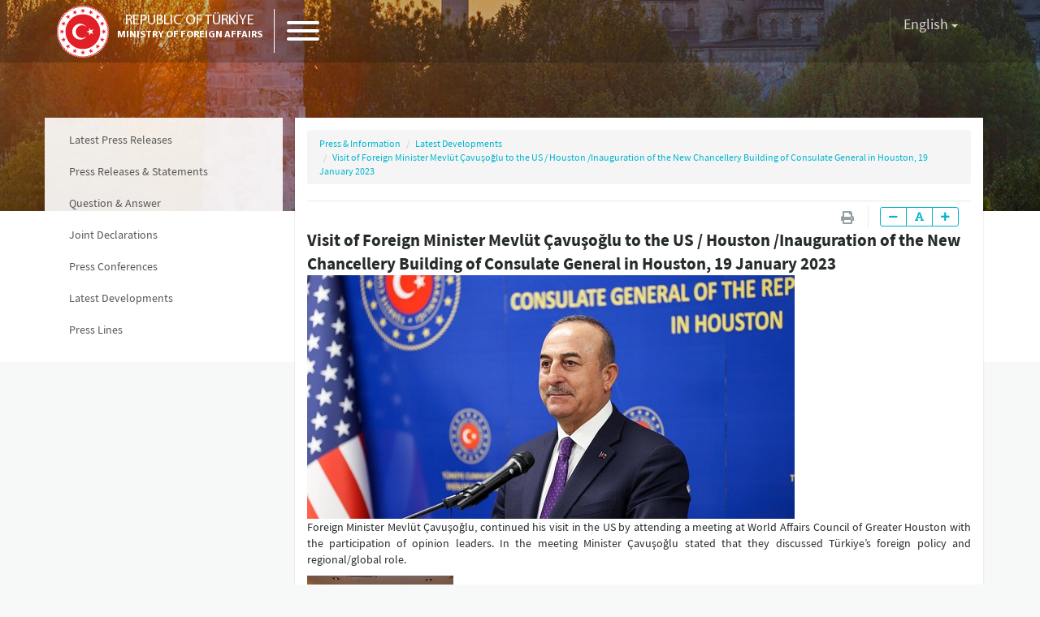

--- FILE ---
content_type: text/html; charset=utf-8
request_url: https://www.mfa.gov.tr/sayin-bakanimizin-abd-ziyareti---houston-baskonsoloslugu-yeni-kancilarya-binasi-acilisi--19-ocak-2023--houston.en.mfa
body_size: 31112
content:

<!DOCTYPE html PUBLIC "-//W3C//DTD XHTML 1.0 Transitional//EN" "http://www.w3.org/TR/xhtml1/DTD/xhtml1-transitional.dtd">
<html xmlns="http://www.w3.org/1999/xhtml">
<head><title>
	Visit of Foreign Minister Mevlüt Çavuşoğlu to the US / Houston /Inauguration of the New Chancellery Building of Consulate General in Houston, 19 January 2023 / Republic of Türkiye Ministry of Foreign Affairs
</title><link rel="alternate" type="application/rss+xml" title="Other Papers and Links" href="/en.rss.mfa?45b45ccf-8814-4029-9224-5685e8ca3542" /><link rel="alternate" type="application/rss+xml" title="Latest Press Releases" href="/en.rss.mfa?ad9093da-8e71-4678-a1b6-05f297baadc4" /><link rel="alternate" type="application/rss+xml" title="Latest Developments" href="/en.rss.mfa?7342a8d1-3117-42aa-8ddd-01adb5653889" />
 <meta charset="UTF-8" />
    <meta http-equiv="Content-Type" content="text/html;charset=UTF-8" />
    <meta http-equiv="cache-control" content="max-age=0" />
    <meta http-equiv="cache-control" content="no-cache" />
    <meta http-equiv="expires" content="0" />
    <meta http-equiv="expires" content="Tue, 01 Jan 1980 1:00:00 GMT" />
    <meta http-equiv="pragma" content="no-cache" />
    <meta name="apple-mobile-web-app-capable" content="yes">
    <meta name="apple-mobile-web-app-status-bar-style" content="black-translucent">
    <meta name="apple-mobile-web-app-title" content="Republic of Türkiye Ministry of Foreign Affairs">
    <meta name='apple-touch-fullscreen' content='yes'>
    <meta name="viewport" content="width=device-width, user-scalable=no, initial-scale=1.0, maximum-scale=1.0, minimum-scale=1.0">
    <meta http-equiv="X-UA-Compatible" content="IE=edge" />
    <link rel="icon" href="/site_media/assets/img/favicon.ico">
    <title>Republic of Türkiye Ministry of Foreign Affairs</title>
    <link href="/site_media/assets/css/ui.css" rel="stylesheet">

<link href="/site_media/assets/css/print.css" rel="stylesheet" media="print"> 
<script src="/site_media/assets/js/jquery.js"></script>



    <!-- Arapça
        <link href="/site_media/assets/css/rtl.css" rel="stylesheet" />
    --> 
    <!--[if lt IE 9]>
        <script src="/site_media/assets/js/html5shiv.min.js"></script>
        <script src="/site_media/assets/js/respond.js"></script>
    <![endif]-->
   
  </head>
<body>
    <form name="form1" method="post" action="/sayin-bakanimizin-abd-ziyareti---houston-baskonsoloslugu-yeni-kancilarya-binasi-acilisi--19-ocak-2023--houston.en.mfa" id="form1">
<div class="aspNetHidden">
<input type="hidden" name="__VIEWSTATE" id="__VIEWSTATE" value="/[base64]/EwoFv33QEUbw=" />
</div>

<div class="aspNetHidden">

	<input type="hidden" name="__VIEWSTATEGENERATOR" id="__VIEWSTATEGENERATOR" value="9B4A3EDA" />
</div>
        <div>
            
     


<header class="mfa-header @headerClass" id="mfa_header_menu">
<div class="mfa-header-base" style="text-align: center;">
        <span class="mfa-left-base">
            <a href="/default.en.mfa" class="mfa-logo">
                <span class="mfa-img"></span>
                <span class="mfa-text">
                    <small>REPUBLIC OF TÜRKİYE </small>
                 MINISTRY OF FOREIGN AFFAIRS
                </span>
            </a>
            <span class="mfa-menu-btn">
                <a class="hamburger hamburger--elastic" href="javascript:toggleMenu();">
                    <span class="hamburger-box">
                        <span class="hamburger-inner"></span>
                    </span>
                </a>
            </span>
        </span>
	 
			
			
			
			<!--<span class="mfa-text hidden-xs  hidden-sm" style="display: inline-block;font-size:16px;line-height:75px; font-weight: 400;">ENTERPRISING AND HUMANITARIAN FOREIGN POLICY</span>-->
        <span class="mfa-right-base">
             <!--<span class="mfa-search-area">

                 
                <span class="mfa-search-form" id="mfaSearchArea">
                    <a href="javascript:toggleSearch();" class="mfa-search-btn">
                        <i class="fa fa-search"></i>
                    </a>
                    <input type="text" id="query" class="mfa-search-input" placeholder="How can I help you?" />
                    <a href="javascript:toggleSearch();" class="mfa-search-btn">
                        <i class="fa fa-times"></i>
                    </a>
                </span>
            </span>--!>
            <span class="mfa-langs">
                <div class="dropdown">
                    <button class="btn btn-link dropdown-toggle" type="button" id="langSelectionMain" data-toggle="dropdown" aria-haspopup="true" aria-expanded="true">
                        <span id="langNameMain">English</span>
                        <span class="caret"></span>
                    </button>
                    <ul class="dropdown-menu dropdown-menu-right" aria-labelledby="dropdownMenu1">
                            <li class="active">
                                <a href="/en.redirect.mfa">English</a>
                            </li>
                            <li>
                                <a href="/tr.redirect.mfa">Türkçe</a>
                            </li>
                <li>
                                <a href="/fr.redirect.mfa">Français</a>
                            </li>
                <li>
                                <a href="/ar.redirect.mfa">العربية</a>
                            </li>
							
							 <li>
                                <a href="/de.redirect.mfa">Deutsch</a>
                            </li>
							
							 <li>
                                <a href="/es.redirect.mfa">Español</a>
                            </li>
							  <li>
                                <a href="/pt.redirect.mfa">Português</a>
                            </li>
							 <!--  <li>
                                <a href="/el.redirect.mfa">Ελληνικά</a>
                            </li>--> 
							  <li>
                                <a href="/zh.redirect.mfa">中文</a>
                            </li>
							  <li>
                                <a href="/ru.redirect.mfa">русский</a>
                            </li>
							  <li>
                                <a href="/fa.redirect.mfa">فارسی</a>
                            </li>
						
						
                    </ul>
                </div>
            </span>
        </span>
    </div>
    <div class="mfa-menu-area" id="mfaMenu">
        <div class="mfa-menu">
            <div class="mfa-mobile-opts hidden-sm hidden-md hidden-lg">
                <div class="mfa-mobile-search">
                    <i class="fa fa-search"></i>
                    <input type="text" class="mfa-search-input" placeholder="How can I help you?" />
                </div>
                <div class="mfa-mobile-langs"> 
            <a href="/en.redirect.mfa" class="btn btn-link mfa-active">English</a>
            <a href="/tr.redirect.mfa" class="btn btn-link">Türkçe</a>
            <a href="/fr.redirect.mfa" class="btn btn-link">Français</a>
            <a href="/ar.redirect.mfa" class="btn btn-link">العربية</a>
			<a href="/de.redirect.mfa" class="btn btn-link">Deutsch</a>
			<a href="/es.redirect.mfa" class="btn btn-link">Español</a>
			<a href="/pt.redirect.mfa" class="btn btn-link">Português</a>
			 <!--<a href="/el.redirect.mfa" class="btn btn-link">Ελληνικά</a>--> 
			<a href="/zh.redirect.mfa" class="btn btn-link">中文</a>
			<a href="/ru.redirect.mfa" class="btn btn-link">русский</a>
			<a href="/fa.redirect.mfa" class="btn btn-link">فارسی </a>
                </div>
            </div>
        
        
        <div id="middle-menu">
            <div>
    
        <span class="first-child"><a href="/ministry-info.en.mfa" target="_self">
            Ministry</a></span>
        <span class=""><a href="/minister-of-fa-info.en.mfa" target="_self">
            Minister</a></span>
        <span class=""><a href="/deputy-ministers.en.mfa" target="_self">
            Deputy Ministers</a></span>
        <span class=""><a href="/synopsis-of-the-turkish-foreign-policy.en.mfa" target="_self">
            Foreign Policy</a></span>
        <span class=""><a href="/protocol.en.mfa" target="_self">
            Protocol</a></span>
        <span class=""><a href="/consular-info.en.mfa" target="_self">
            Consular Info</a></span>
        <span class="current"><a href="/press-information.en.mfa" target="_self">
            Press & Information</a></span>
        <span class=""><a href="/turkish-presidents.en.mfa" target="_self">
            References</a></span>
        <span class="last-child"><a href="/contact-us.en.mfa" target="_self">
            Contact Us</a></span>
        </div> </div>

         
        </div>
    </div>
</header>
<script>
    $(function () {

        $('.mfa-search-input').keypress(function (event) {
            var keycode = (event.keyCode ? event.keyCode : event.which);
            if (keycode == '13') {
                window.location = "/s/" + $(this).val();
            }
            event.stopPropagation();
        });
    });

</script>

     
  

 
<div class="mfa-page-creative" style="background-image:url(/content/cr-bakanlik.jpg);">

<div class="mfa-contents" id="pageContents">
    <div class="row">
        
 
<div class="col-xs-12 col-md-3 mfa-sub-menu-base mfa-backgrounded">
    
    <div class="mfa-breadcrumb hidden-md hidden-lg">
        <ol class="breadcrumb">
            
        
       
                    <ol class="breadcrumb">
      
    
         <li><a href="/press-information.en.mfa">Press & Information</a></li>
        
       
         <li><a href="/sub.en.mfa?7342a8d1-3117-42aa-8ddd-01adb5653889">Latest Developments</a></li>
        
       
         <li><a href="/sayin-bakanimizin-abd-ziyareti---houston-baskonsoloslugu-yeni-kancilarya-binasi-acilisi--19-ocak-2023--houston.en.mfa">Visit of Foreign Minister Mevlüt Çavuşoğlu to the US / Houston /Inauguration of the New Chancellery Building of Consulate General in Houston, 19 January 2023</a></li>
        
       
        
        </ol>
             
    
  
                        
       
       

                    

        </ol>
        <a href="javascript:toggleSubMenu();" id="allSubs" class="mfa-all btn btn-link">All <i class="fas fa-plus"></i></a>
    </div>
    
        <div class="list-group mfa-sub-menu">
    

         <a href="/sub.en.mfa?ad9093da-8e71-4678-a1b6-05f297baadc4" target="_self" class="sub-menu-item list-group-item ">Latest Press Releases</a>

       

         <a href="/sub.en.mfa?248a41bb-6744-4d91-91f7-500bd7a2cac1" target="_self" class="sub-menu-item list-group-item ">Press Releases & Statements</a>

       

         <a href="/sub.en.mfa?18f39147-4c68-4352-ad7d-1535f1879b06" target="_self" class="sub-menu-item list-group-item ">Question & Answer</a>

       

         <a href="/sub.en.mfa?b5e241ce-5e51-4ef2-a6e6-f7453d560256" target="_self" class="sub-menu-item list-group-item ">Joint Declarations</a>

       

         <a href="/sub.en.mfa?8f787923-31b2-4ba0-92c1-eb548658ce3f" target="_self" class="sub-menu-item list-group-item ">Press Conferences</a>

       

         <a href="/sub.en.mfa?7342a8d1-3117-42aa-8ddd-01adb5653889" target="_self" class="sub-menu-item list-group-item ">Latest Developments</a>

       

         <a href="/press-lines.en.mfa" target="_self" class="sub-menu-item list-group-item ">Press Lines</a>

       
        </div>

</div>
 
        <div class="col-xs-12 col-md-9 mfa-page-detail-area">
            <div class="mfa-white-box mfa-content-box">
                <span class="mfa-content-details">
                    <span class="mfa-breadcrumb">
                       
       
                    <ol class="breadcrumb">
      
    
         <li><a href="/press-information.en.mfa">Press & Information</a></li>
        
       
         <li><a href="/sub.en.mfa?7342a8d1-3117-42aa-8ddd-01adb5653889">Latest Developments</a></li>
        
       
         <li><a href="/sayin-bakanimizin-abd-ziyareti---houston-baskonsoloslugu-yeni-kancilarya-binasi-acilisi--19-ocak-2023--houston.en.mfa">Visit of Foreign Minister Mevlüt Çavuşoğlu to the US / Houston /Inauguration of the New Chancellery Building of Consulate General in Houston, 19 January 2023</a></li>
        
       
        
        </ol>
             
    
  
                        
       
       

                    
                    </span>
                    <span class="mfa-content-opts-base">
                            <span class="mfa-date">
                              <!--   <i class="fa fa-calendar-o"></i>    --> 
                            </span>
                        <span class="mfa-content-opts">
                            
                            <span class="mfa-opts-list">
                                <a href="javascript:window.print();" class="mfa-print"><i class="fa fa-fw fa-print"></i></a>
                                <div class="btn-group" role="group">
                                    <button type="button" class="btn btn-default btn-sm" onclick="setFont(-1);"><i class="fa fa-minus"></i></button>
                                    <button type="button" class="btn btn-default btn-sm" onclick="setFont(0);"><i class="fa fa-font"></i></button>
                                    <button type="button" class="btn btn-default btn-sm" onclick="setFont(1);"><i class="fa fa-plus"></i></button>
                                </div>
                            </span>
                        </span>
                    </span>
                </span>
                <div class="row">
                    <div class="col-md-12">
					<span class="print-logo"><img src="site_media/gfx/bg-printhd-en.png"/></span>
                        <span class="lead"><strong>Visit of Foreign Minister Mevlüt Çavuşoğlu to the US / Houston /Inauguration of the New Chancellery Building of Consulate General in Houston, 19 January 2023</strong></span>
                    </div>
                    <div class="col-md-12">
                        <span class="mfa-content-text">
                          <div><img src="/images/enformasyon/hotspot/sayin-bakanimizin-abd-ziyareti---houston-baskonsoloslugu-yeni-kancilarya-binasi-acilisi--19-ocak-2023--houston.jpg" alt="Visit of Foreign Minister Mevlüt Çavuşoğlu to the US / Houston /Inauguration of the New Chancellery Building of Consulate General in Houston, 19 January 2023" /></div>
<p align=justify>
Foreign Minister Mevlüt Çavuşoğlu, continued his visit in the US by attending a meeting at World Affairs Council of Greater Houston with the participation of opinion leaders. In the meeting Minister Çavuşoğlu stated that they discussed Türkiye’s foreign policy and regional/global role. 
</p>

<div class="gallery-row"><div id="gla_pnlgallery">
	
    
            <style type="text/css">
				.mfagallery
				{
					text-align: left;
				}
				.mfagallery *
				{
					padding: 0;
					margin: 0;
				}
			</style>
            <div class="mfagallery">
        
            <a class="mfagallerylink" href='/images/enformasyon/gg/sayin-bakanimizin-abd-ziyareti---houston-baskonsoloslugu-yeni-kancilarya-binasi-acilisi--19-ocak-2023--houston-1/\1.jpg'>
                <img src='/images/enformasyon/gg/sayin-bakanimizin-abd-ziyareti---houston-baskonsoloslugu-yeni-kancilarya-binasi-acilisi--19-ocak-2023--houston-1/\th\1.jpg' alt="" />
            </a>
        
            </div>

</div>

</div>

<p align=justify>
Minister Çavuşoğlu met with citizens and Ahıska Turk brothers in Houston.
</p>

<div class="gallery-row"><div id="gla_pnlgallery">
	
    
            <style type="text/css">
				.mfagallery
				{
					text-align: left;
				}
				.mfagallery *
				{
					padding: 0;
					margin: 0;
				}
			</style>
            <div class="mfagallery">
        
            <a class="mfagallerylink" href='/images/enformasyon/gg/sayin-bakanimizin-abd-ziyareti---houston-baskonsoloslugu-yeni-kancilarya-binasi-acilisi--19-ocak-2023--houston-2/\1.jpg'>
                <img src='/images/enformasyon/gg/sayin-bakanimizin-abd-ziyareti---houston-baskonsoloslugu-yeni-kancilarya-binasi-acilisi--19-ocak-2023--houston-2/\th\1.jpg' alt="" />
            </a>
        
            </div>

</div>

</div>

<p align=justify>
Later that day, Minister Çavuşoğlu inaugurated the new Chancery building of Consulate General in Houston. He stated that Türkiye, with the 5th largest diplomatic representation network in the world, always stand by our citizens.
</p>

<div class="gallery-row"><div id="gla_pnlgallery">
	
    
            <style type="text/css">
				.mfagallery
				{
					text-align: left;
				}
				.mfagallery *
				{
					padding: 0;
					margin: 0;
				}
			</style>
            <div class="mfagallery">
        
            <a class="mfagallerylink" href='/images/enformasyon/gg/sayin-bakanimizin-abd-ziyareti---houston-baskonsoloslugu-yeni-kancilarya-binasi-acilisi--19-ocak-2023--houston-3/\1.jpg'>
                <img src='/images/enformasyon/gg/sayin-bakanimizin-abd-ziyareti---houston-baskonsoloslugu-yeni-kancilarya-binasi-acilisi--19-ocak-2023--houston-3/\th\1.jpg' alt="" />
            </a>
        
            </div>

</div>

</div>


                        </span>
                    </div>
                                    </div>
            </div>
        </div>
    </div>
</div>
<script>
 /*   $(function () {
        var headerClass = ".mfa-content-header";
        setTimeout(function () {
            var headerImage = $("#imgContent")[0];
            if (headerImage.width > 0) {
                $(headerClass).removeClass("hide");
            } else {
                var hasClass = $(headerClass).hasClass("hide");
                if (!hasClass)
                    $(headerClass).addClass("hide");
            }
        }, 500);
    });
*/
</script> 












 
 


  

 
      
        
  
  <div class="mfa-page-creative" style="background-image:url(site_media/assets/content/cr-bakanlik.jpg);"></div>
 
  
   
 
      
       
       

        <footer class="mfa-footer">
        <div class="mfa-footer-base">


      
          <div class="mfa-footer-base">
    
       <span class="mfa-footer-column"><a href="#" class="mfa-head">Ministry</a><a href="/data/merkez-teskilatimiz-en.pdf" class="mfa-item">Organization Chart</a><a href="/turkish-representations.en.mfa" class="mfa-item">Turkish Representations</a><a href="/list-of-former-ministers-of-foreign-affairs.en.mfa" class="mfa-item">List of Former Ministers of Foreign Affairs</a><a href="/internal-auditition.en.mfa" class="mfa-item">Board of Internal Auditition</a><a href="/turkiye-cumhuriyeti-disisleri-bakanligi-tarihcesi.en.mfa" class="mfa-item">Brief History of the Ministry of<br />Foreign Affairs of the Republic of Türkiye</a><a href="/sehit-edilen-diplomatlarimiz-ve-vatandaslarimiz_en.en.mfa" class="mfa-item">Assassinated Turkish Diplomats/Officials</a><a href="/sub.en.mfa?e67ef67d-fd4a-4e3e-8a81-cfc2ccc34db5" class="mfa-item">Exhibitions at "Suna Çokgür Ilıcak Art Gallery"</a><a href="http://sam.gov.tr/default.tr.mfa" class="mfa-item">Center for Strategic Research</a><a href="http://www.dmedd.org" class="mfa-item">The Ministry of Foreign Affairs Spouses' Solidarity Association</a><a href="http://diab.mfa.gov.tr/default.en.mfa" class="mfa-item">Diplomacy Academy</a><a href="/koronavirus-salginindaki-rol-ve-vizyonumuz-20-04-2022.en.mfa" class="mfa-item">Our Role and Vision During the Coronavirus Pandemic</a></span>
       <span class="mfa-footer-column"><a href="#" class="mfa-head">Minister</a><a href="/sub.en.mfa?8858389b-561a-45b7-a59d-f52b569c2ef9" class="mfa-item">Messages</a><a href="/sub.en.mfa?e626bae4-6615-1813-9ab7-4d9e6c71f171" class="mfa-item">Speeches</a><a href="/sub.en.mfa?16d70532-2a15-49a7-9a42-dac5b817a0e2" class="mfa-item">Articles</a><a href="/sub.en.mfa?4804c277-892f-4812-9371-1fe393b93a1c" class="mfa-item">Interviews</a></span>
       <span class="mfa-footer-column"><a href="#" class="mfa-head">Deputy Ministers</a><a href="/berris-ekinci.en.mfa" class="mfa-item">A. Berris Ekinci</a><a href="/mehmet-kemal-bozay.en.mfa" class="mfa-item">Mehmet Kemal Bozay</a><a href="/musa-kulaklikaya.en.mfa" class="mfa-item">Musa Kulaklıkaya</a><a href="/zeki-levent-gumrukcu.en.mfa" class="mfa-item">Zeki Levent Gümrükçü</a></span>
       <span class="mfa-footer-column"><a href="#" class="mfa-head">Foreign Policy</a><a href="/sub.en.mfa?45e233ac-5877-45bd-9372-dbf51a5897f0" class="mfa-item">Synopsis</a><a href="/sub.en.mfa?395d59f6-c33c-4364-9744-cff90ec18a3e" class="mfa-item">Main Issues</a><a href="/sub.en.mfa?e55ad6a5-1b09-4788-a51c-2c1cae96fd0d" class="mfa-item">Regions</a><a href="/sub.en.mfa?7cafe2ef-78bd-4d88-b326-3916451364f3" class="mfa-item">International Organisations</a><a href="/sub.en.mfa?67b4de5c-cdc1-439b-9736-cc45310e4f7a" class="mfa-item">Overseas Promotion and Cultural Affairs</a><a href="/questions.en.mfa" class="mfa-item">Frequently Asked Questions</a></span>
       <span class="mfa-footer-column"><a href="#" class="mfa-head">Protocol</a><a href="/protocol.en.mfa" class="mfa-item">Protocol</a></span>
       <span class="mfa-footer-column"><a href="#" class="mfa-head">Consular Info</a><a href="/sub.en.mfa?6edc6114-ba75-452d-a7ac-f6d691603318" class="mfa-item">For Foreigners</a><a href="/tatil-aydinlatma-projesi.en.mfa" class="mfa-item">Holiday Enlightenment Project</a><a href="/diplomatic-missions-in-turkey.en.mfa" class="mfa-item">Diplomatic Missions in Türkiye</a><a href="/frequently-asked-questions.en.mfa" class="mfa-item">Frequently Asked Questions</a><a href="http://disisleritasdik.mfa.gov.tr/" class="mfa-item">The Legalisation Office Appointment System (ANKARA)</a></span>
       <span class="mfa-footer-column"><a href="#" class="mfa-head">Press & Information</a><a href="/sub.en.mfa?ad9093da-8e71-4678-a1b6-05f297baadc4" class="mfa-item">Latest Press Releases</a><a href="/sub.en.mfa?248a41bb-6744-4d91-91f7-500bd7a2cac1" class="mfa-item">Press Releases & Statements</a><a href="/sub.en.mfa?18f39147-4c68-4352-ad7d-1535f1879b06" class="mfa-item">Question & Answer</a><a href="/sub.en.mfa?b5e241ce-5e51-4ef2-a6e6-f7453d560256" class="mfa-item">Joint Declarations</a><a href="/sub.en.mfa?8f787923-31b2-4ba0-92c1-eb548658ce3f" class="mfa-item">Press Conferences</a><a href="/sub.en.mfa?7342a8d1-3117-42aa-8ddd-01adb5653889" class="mfa-item">Latest Developments</a><a href="/press-lines.en.mfa" class="mfa-item">Press Lines</a></span>
       <span class="mfa-footer-column"><a href="#" class="mfa-head">References</a><a href="/turkish-presidents.en.mfa" class="mfa-item">Turkish Presidents</a><a href="/chronogical-list-of-turkish-governments.en.mfa" class="mfa-item">Chronogical List of Turkish Governments</a><a href="/constitution-of-the-republic-of-turkey.en.mfa" class="mfa-item">Constitution of the Republic of Türkiye</a><a href="/sub.en.mfa?2f933bfc-9d4a-4c2b-976c-ee78111fa71f" class="mfa-item">Multilateral Conventions</a><a href="/terminology-for-foreign-affairs.en.mfa" class="mfa-item">Terminology for Foreign Affairs</a></span>
       <span class="mfa-footer-column"><a href="#" class="mfa-head">Contact Us</a></span>
        </div>
          <!--  @foreach (var item in Model.FooterItems)
            {
                <span class="mfa-footer-column">
                    <a href="@($"/r{item.Key.ID}")" class="mfa-head">@item.Key.NAME</a>
                    @foreach (var subItem in item.Value)
                    {
                        <a href="@Shared.getLink(subItem)" class="mfa-item">@subItem.NAME</a>
                    }
                </span>
            }
--!>
            <span class="mfa-disclaimer">
                <p><b>Disclaimer and Terms of Use:</b></p>
                <p>While every effort has been made to provide accurate, complete and updated information on the website of the Ministry of Foreign Affairs of the Republic of Türkiye, the Ministry of Foreign Affairs does not assume any liability in this respect and does not give any legal guarantee.</p>
                <p>The website of the Ministry of Foreign Affairs of the Republic of Türkiye may contain links to other websites. The Ministry of Foreign Affairs does not assume any liability for the current or future content of such other websites.</p>
                <p class="text-center mfa-copyright">
                    <small>Republic of Türkiye Ministry of Foreign Affairs <i class="fa fa-copyright"></i> 2022</small>
                </p>
            </span>
        </div>
    </footer>

    <div class="mfa-loading"></div>

    <!-- Normal Modal -->
    <div class="modal fade" id="normalModal" tabindex="-1" role="dialog" aria-labelledby="standartModal">
        <div class="modal-dialog">
            <div class="modal-content" id="normalModalContent">

            </div>
        </div>
    </div>

    <!-- Small Modal -->
    <div class="modal fade" id="smallModal" tabindex="-1" role="dialog" aria-labelledby="smallModal">
        <div class="modal-dialog modal-sm">
            <div class="modal-content" id="smallModalContent">

            </div>
        </div>
    </div>

    <!-- Large Modal -->
    <div class="modal fade" id="largeModal" tabindex="-1" role="dialog" aria-labelledby="largeModal">
        <div class="modal-dialog modal-lg">
            <div class="modal-content" id="largeModalContent">

            </div>
        </div>
    </div>

    <script src="/site_media/assets/js/bootstrap.js"></script>
    <script src="/site_media/assets/js/addons.js"></script>
    <script src="/site_media/assets/js/ux.js"></script> 
	
	
	<!-- Add fancyBox -->
<link rel="stylesheet" href="site_media/js/fancybox/jquery.fancybox.css?v=2.1.7" type="text/css" media="screen" />
<script type="text/javascript" src="site_media/js/fancybox/jquery.fancybox.pack.js?v=2.1.7"></script>


 
   <script>

 $(function () {
 
 $(".mfagallerylink").fancybox();
 

                    $('.mfa-search-input').keypress(function (event) {
                        var keycode = (event.keyCode ? event.keyCode : event.which);
                        if (keycode == '13') {
                            window.location = "http://www.google.com/cse?cx=008394624914148611446%3Aqiqaes1jvgs&q=" + $(this).val();
                        }
                        event.stopPropagation();
                    });
                });

    function googleSearch(){
  
    //var search_query = $('#query').val();
    //window.location = "http://www.google.com/cse?cx=008394624914148611446%3Aqiqaes1jvgs&q="+search_query;
  
  }
var bgImages = ["url(\"/site_media/assets/content/cr-bakanlik-1.jpg\")", "url(\"/site_media/assets/content/cr-bakanlik-2.jpg\")", "url(\"/site_media/assets/content/cr-bakanlik-3.jpg\")", "url(\"/site_media/assets/content/cr-bakanlik-4.jpg\")", "url(\"/site_media/assets/content/cr-bakanlik-5.jpg\")"];

$(function() {

    function changeBG() {
        var random_bg = bgImages[Math.floor(Math.random() * bgImages.length)]; 
        $("#header-image").css("background-image",random_bg);
    }

    setInterval(function() { changeBG() }, 10000); 
});
   </script>
 <!-- Google tag (gtag.js) --> 
  <script async src="https://www.googletagmanager.com/gtag/js?id=G-B8457D9385"></script> <script> window.dataLayer = window.dataLayer || []; function gtag(){dataLayer.push(arguments);} gtag('js', new Date()); gtag('config', 'G-B8457D9385'); </script>
        
    
        </div>
    </form>
    
</body>
</html>
